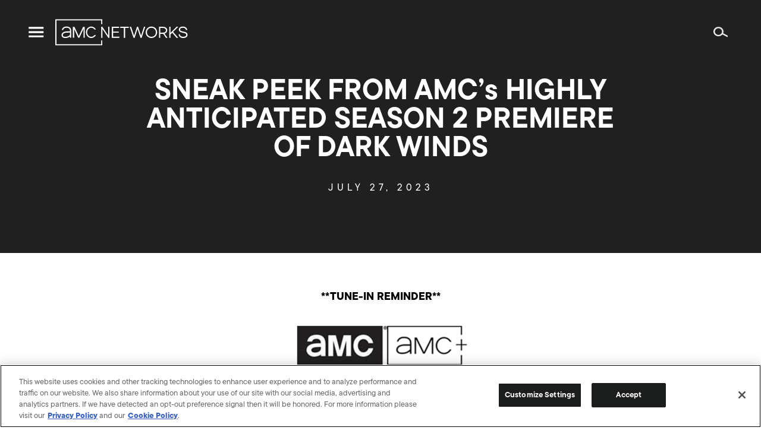

--- FILE ---
content_type: text/html; charset=UTF-8
request_url: https://www.amcnetworks.com/press-releases/sneak-peek-from-amcs-highly-anticipated-season-2-premiere-of-dark-winds/
body_size: 14932
content:
<!DOCTYPE html>
<html lang="en-US" class="os-mac">
	<head>
		<meta name="viewport" content="width=device-width, initial-scale=1" />
		<title>SNEAK PEEK FROM AMC’s HIGHLY ANTICIPATED SEASON 2 PREMIERE OF DARK WINDS &#8211; AMC Networks Inc.</title>
<meta name='robots' content='max-image-preview:large' />

<!-- Google Tag Manager for WordPress by gtm4wp.com -->
<script data-cfasync="false" data-pagespeed-no-defer type="text/javascript">//<![CDATA[
	var gtm4wp_datalayer_name = "dataLayer";
	var dataLayer = dataLayer || [];
//]]>
</script>
<!-- End Google Tag Manager for WordPress by gtm4wp.com --><!-- Google Analytics -->
<script>
window.ga=window.ga||function(){(ga.q=ga.q||[]).push(arguments)};ga.l=+new Date;
ga('create', 'UA-4500468-1', 'auto');
ga('send', 'pageview');
</script>
<script async src='https://www.google-analytics.com/analytics.js'></script>
<!-- End Google Analytics -->
		<link rel="alternate" type="application/rss+xml" title="AMC Networks Inc. &raquo; Feed" href="https://www.amcnetworks.com/feed/" />
<link rel="alternate" type="application/rss+xml" title="AMC Networks Inc. &raquo; Comments Feed" href="https://www.amcnetworks.com/comments/feed/" />
<link rel="alternate" type="application/rss+xml" title="AMC Networks Inc. &raquo; SNEAK PEEK FROM AMC’s HIGHLY ANTICIPATED SEASON 2 PREMIERE OF DARK WINDS Comments Feed" href="https://www.amcnetworks.com/press-releases/sneak-peek-from-amcs-highly-anticipated-season-2-premiere-of-dark-winds/feed/" />
<link rel='stylesheet' id='wp-block-library-css' href='https://www.amcnetworks.com/wp/wp-includes/css/dist/block-library/style.min.css?ver=6.6.1' type='text/css' media='all' />
<style id='classic-theme-styles-inline-css' type='text/css'>
/*! This file is auto-generated */
.wp-block-button__link{color:#fff;background-color:#32373c;border-radius:9999px;box-shadow:none;text-decoration:none;padding:calc(.667em + 2px) calc(1.333em + 2px);font-size:1.125em}.wp-block-file__button{background:#32373c;color:#fff;text-decoration:none}
</style>
<style id='global-styles-inline-css' type='text/css'>
:root{--wp--preset--aspect-ratio--square: 1;--wp--preset--aspect-ratio--4-3: 4/3;--wp--preset--aspect-ratio--3-4: 3/4;--wp--preset--aspect-ratio--3-2: 3/2;--wp--preset--aspect-ratio--2-3: 2/3;--wp--preset--aspect-ratio--16-9: 16/9;--wp--preset--aspect-ratio--9-16: 9/16;--wp--preset--color--black: #000000;--wp--preset--color--cyan-bluish-gray: #abb8c3;--wp--preset--color--white: #ffffff;--wp--preset--color--pale-pink: #f78da7;--wp--preset--color--vivid-red: #cf2e2e;--wp--preset--color--luminous-vivid-orange: #ff6900;--wp--preset--color--luminous-vivid-amber: #fcb900;--wp--preset--color--light-green-cyan: #7bdcb5;--wp--preset--color--vivid-green-cyan: #00d084;--wp--preset--color--pale-cyan-blue: #8ed1fc;--wp--preset--color--vivid-cyan-blue: #0693e3;--wp--preset--color--vivid-purple: #9b51e0;--wp--preset--gradient--vivid-cyan-blue-to-vivid-purple: linear-gradient(135deg,rgba(6,147,227,1) 0%,rgb(155,81,224) 100%);--wp--preset--gradient--light-green-cyan-to-vivid-green-cyan: linear-gradient(135deg,rgb(122,220,180) 0%,rgb(0,208,130) 100%);--wp--preset--gradient--luminous-vivid-amber-to-luminous-vivid-orange: linear-gradient(135deg,rgba(252,185,0,1) 0%,rgba(255,105,0,1) 100%);--wp--preset--gradient--luminous-vivid-orange-to-vivid-red: linear-gradient(135deg,rgba(255,105,0,1) 0%,rgb(207,46,46) 100%);--wp--preset--gradient--very-light-gray-to-cyan-bluish-gray: linear-gradient(135deg,rgb(238,238,238) 0%,rgb(169,184,195) 100%);--wp--preset--gradient--cool-to-warm-spectrum: linear-gradient(135deg,rgb(74,234,220) 0%,rgb(151,120,209) 20%,rgb(207,42,186) 40%,rgb(238,44,130) 60%,rgb(251,105,98) 80%,rgb(254,248,76) 100%);--wp--preset--gradient--blush-light-purple: linear-gradient(135deg,rgb(255,206,236) 0%,rgb(152,150,240) 100%);--wp--preset--gradient--blush-bordeaux: linear-gradient(135deg,rgb(254,205,165) 0%,rgb(254,45,45) 50%,rgb(107,0,62) 100%);--wp--preset--gradient--luminous-dusk: linear-gradient(135deg,rgb(255,203,112) 0%,rgb(199,81,192) 50%,rgb(65,88,208) 100%);--wp--preset--gradient--pale-ocean: linear-gradient(135deg,rgb(255,245,203) 0%,rgb(182,227,212) 50%,rgb(51,167,181) 100%);--wp--preset--gradient--electric-grass: linear-gradient(135deg,rgb(202,248,128) 0%,rgb(113,206,126) 100%);--wp--preset--gradient--midnight: linear-gradient(135deg,rgb(2,3,129) 0%,rgb(40,116,252) 100%);--wp--preset--font-size--small: 13px;--wp--preset--font-size--medium: 20px;--wp--preset--font-size--large: 36px;--wp--preset--font-size--x-large: 42px;--wp--preset--spacing--20: 0.44rem;--wp--preset--spacing--30: 0.67rem;--wp--preset--spacing--40: 1rem;--wp--preset--spacing--50: 1.5rem;--wp--preset--spacing--60: 2.25rem;--wp--preset--spacing--70: 3.38rem;--wp--preset--spacing--80: 5.06rem;--wp--preset--shadow--natural: 6px 6px 9px rgba(0, 0, 0, 0.2);--wp--preset--shadow--deep: 12px 12px 50px rgba(0, 0, 0, 0.4);--wp--preset--shadow--sharp: 6px 6px 0px rgba(0, 0, 0, 0.2);--wp--preset--shadow--outlined: 6px 6px 0px -3px rgba(255, 255, 255, 1), 6px 6px rgba(0, 0, 0, 1);--wp--preset--shadow--crisp: 6px 6px 0px rgba(0, 0, 0, 1);}:where(.is-layout-flex){gap: 0.5em;}:where(.is-layout-grid){gap: 0.5em;}body .is-layout-flex{display: flex;}.is-layout-flex{flex-wrap: wrap;align-items: center;}.is-layout-flex > :is(*, div){margin: 0;}body .is-layout-grid{display: grid;}.is-layout-grid > :is(*, div){margin: 0;}:where(.wp-block-columns.is-layout-flex){gap: 2em;}:where(.wp-block-columns.is-layout-grid){gap: 2em;}:where(.wp-block-post-template.is-layout-flex){gap: 1.25em;}:where(.wp-block-post-template.is-layout-grid){gap: 1.25em;}.has-black-color{color: var(--wp--preset--color--black) !important;}.has-cyan-bluish-gray-color{color: var(--wp--preset--color--cyan-bluish-gray) !important;}.has-white-color{color: var(--wp--preset--color--white) !important;}.has-pale-pink-color{color: var(--wp--preset--color--pale-pink) !important;}.has-vivid-red-color{color: var(--wp--preset--color--vivid-red) !important;}.has-luminous-vivid-orange-color{color: var(--wp--preset--color--luminous-vivid-orange) !important;}.has-luminous-vivid-amber-color{color: var(--wp--preset--color--luminous-vivid-amber) !important;}.has-light-green-cyan-color{color: var(--wp--preset--color--light-green-cyan) !important;}.has-vivid-green-cyan-color{color: var(--wp--preset--color--vivid-green-cyan) !important;}.has-pale-cyan-blue-color{color: var(--wp--preset--color--pale-cyan-blue) !important;}.has-vivid-cyan-blue-color{color: var(--wp--preset--color--vivid-cyan-blue) !important;}.has-vivid-purple-color{color: var(--wp--preset--color--vivid-purple) !important;}.has-black-background-color{background-color: var(--wp--preset--color--black) !important;}.has-cyan-bluish-gray-background-color{background-color: var(--wp--preset--color--cyan-bluish-gray) !important;}.has-white-background-color{background-color: var(--wp--preset--color--white) !important;}.has-pale-pink-background-color{background-color: var(--wp--preset--color--pale-pink) !important;}.has-vivid-red-background-color{background-color: var(--wp--preset--color--vivid-red) !important;}.has-luminous-vivid-orange-background-color{background-color: var(--wp--preset--color--luminous-vivid-orange) !important;}.has-luminous-vivid-amber-background-color{background-color: var(--wp--preset--color--luminous-vivid-amber) !important;}.has-light-green-cyan-background-color{background-color: var(--wp--preset--color--light-green-cyan) !important;}.has-vivid-green-cyan-background-color{background-color: var(--wp--preset--color--vivid-green-cyan) !important;}.has-pale-cyan-blue-background-color{background-color: var(--wp--preset--color--pale-cyan-blue) !important;}.has-vivid-cyan-blue-background-color{background-color: var(--wp--preset--color--vivid-cyan-blue) !important;}.has-vivid-purple-background-color{background-color: var(--wp--preset--color--vivid-purple) !important;}.has-black-border-color{border-color: var(--wp--preset--color--black) !important;}.has-cyan-bluish-gray-border-color{border-color: var(--wp--preset--color--cyan-bluish-gray) !important;}.has-white-border-color{border-color: var(--wp--preset--color--white) !important;}.has-pale-pink-border-color{border-color: var(--wp--preset--color--pale-pink) !important;}.has-vivid-red-border-color{border-color: var(--wp--preset--color--vivid-red) !important;}.has-luminous-vivid-orange-border-color{border-color: var(--wp--preset--color--luminous-vivid-orange) !important;}.has-luminous-vivid-amber-border-color{border-color: var(--wp--preset--color--luminous-vivid-amber) !important;}.has-light-green-cyan-border-color{border-color: var(--wp--preset--color--light-green-cyan) !important;}.has-vivid-green-cyan-border-color{border-color: var(--wp--preset--color--vivid-green-cyan) !important;}.has-pale-cyan-blue-border-color{border-color: var(--wp--preset--color--pale-cyan-blue) !important;}.has-vivid-cyan-blue-border-color{border-color: var(--wp--preset--color--vivid-cyan-blue) !important;}.has-vivid-purple-border-color{border-color: var(--wp--preset--color--vivid-purple) !important;}.has-vivid-cyan-blue-to-vivid-purple-gradient-background{background: var(--wp--preset--gradient--vivid-cyan-blue-to-vivid-purple) !important;}.has-light-green-cyan-to-vivid-green-cyan-gradient-background{background: var(--wp--preset--gradient--light-green-cyan-to-vivid-green-cyan) !important;}.has-luminous-vivid-amber-to-luminous-vivid-orange-gradient-background{background: var(--wp--preset--gradient--luminous-vivid-amber-to-luminous-vivid-orange) !important;}.has-luminous-vivid-orange-to-vivid-red-gradient-background{background: var(--wp--preset--gradient--luminous-vivid-orange-to-vivid-red) !important;}.has-very-light-gray-to-cyan-bluish-gray-gradient-background{background: var(--wp--preset--gradient--very-light-gray-to-cyan-bluish-gray) !important;}.has-cool-to-warm-spectrum-gradient-background{background: var(--wp--preset--gradient--cool-to-warm-spectrum) !important;}.has-blush-light-purple-gradient-background{background: var(--wp--preset--gradient--blush-light-purple) !important;}.has-blush-bordeaux-gradient-background{background: var(--wp--preset--gradient--blush-bordeaux) !important;}.has-luminous-dusk-gradient-background{background: var(--wp--preset--gradient--luminous-dusk) !important;}.has-pale-ocean-gradient-background{background: var(--wp--preset--gradient--pale-ocean) !important;}.has-electric-grass-gradient-background{background: var(--wp--preset--gradient--electric-grass) !important;}.has-midnight-gradient-background{background: var(--wp--preset--gradient--midnight) !important;}.has-small-font-size{font-size: var(--wp--preset--font-size--small) !important;}.has-medium-font-size{font-size: var(--wp--preset--font-size--medium) !important;}.has-large-font-size{font-size: var(--wp--preset--font-size--large) !important;}.has-x-large-font-size{font-size: var(--wp--preset--font-size--x-large) !important;}
:where(.wp-block-post-template.is-layout-flex){gap: 1.25em;}:where(.wp-block-post-template.is-layout-grid){gap: 1.25em;}
:where(.wp-block-columns.is-layout-flex){gap: 2em;}:where(.wp-block-columns.is-layout-grid){gap: 2em;}
:root :where(.wp-block-pullquote){font-size: 1.5em;line-height: 1.6;}
</style>
<link rel='stylesheet' id='amcn-webfonts-css' href='https://cloud.typography.com/7051712/6619212/css/fonts.css?ver=18.0.0' type='text/css' media='all' />
<link rel='stylesheet' id='amcn-global-css' href='https://www.amcnetworks.com/wp-content/themes/newamcnetworks/dist/css/global.css?ver=18.0.0' type='text/css' media='all' />
<script type="text/javascript" src="https://www.amcnetworks.com/wp/wp-includes/js/jquery/jquery.min.js?ver=3.7.1" id="jquery-core-js"></script>
<script type="text/javascript" src="https://www.amcnetworks.com/wp/wp-includes/js/jquery/jquery-migrate.min.js?ver=3.4.1" id="jquery-migrate-js"></script>
<script type="text/javascript" src="https://www.amcnetworks.com/wp-content/plugins/duracelltomi-google-tag-manager/js/gtm4wp-form-move-tracker.js?ver=1.11.5" id="gtm4wp-form-move-tracker-js"></script>
<script type="text/javascript" src="https://www.amcnetworks.com/wp-content/themes/newamcnetworks/assets/js/modernizr.js?ver=6.6.1" id="modernizr-js"></script>
<link rel="https://api.w.org/" href="https://www.amcnetworks.com/wp-json/" /><link rel="alternate" title="JSON" type="application/json" href="https://www.amcnetworks.com/wp-json/wp/v2/posts/57561" /><link rel="EditURI" type="application/rsd+xml" title="RSD" href="https://www.amcnetworks.com/wp/xmlrpc.php?rsd" />
<meta name="generator" content="WordPress 6.6.1" />
<link rel="canonical" href="https://www.amcnetworks.com/press-releases/sneak-peek-from-amcs-highly-anticipated-season-2-premiere-of-dark-winds/" />
<link rel='shortlink' href='https://www.amcnetworks.com/?p=57561' />
<link rel="alternate" title="oEmbed (JSON)" type="application/json+oembed" href="https://www.amcnetworks.com/wp-json/oembed/1.0/embed?url=https%3A%2F%2Fwww.amcnetworks.com%2Fpress-releases%2Fsneak-peek-from-amcs-highly-anticipated-season-2-premiere-of-dark-winds%2F" />
<link rel="alternate" title="oEmbed (XML)" type="text/xml+oembed" href="https://www.amcnetworks.com/wp-json/oembed/1.0/embed?url=https%3A%2F%2Fwww.amcnetworks.com%2Fpress-releases%2Fsneak-peek-from-amcs-highly-anticipated-season-2-premiere-of-dark-winds%2F&#038;format=xml" />

<!-- Google Tag Manager for WordPress by gtm4wp.com -->
<script data-cfasync="false" data-pagespeed-no-defer type="text/javascript">//<![CDATA[
	var dataLayer_content = {"pagePostType":"post","pagePostType2":"single-post","pageCategory":["press"],"pagePostAuthor":"Matthew Pollack"};
	dataLayer.push( dataLayer_content );//]]>
</script>
<script data-cfasync="false">//<![CDATA[
(function(w,d,s,l,i){w[l]=w[l]||[];w[l].push({'gtm.start':
new Date().getTime(),event:'gtm.js'});var f=d.getElementsByTagName(s)[0],
j=d.createElement(s),dl=l!='dataLayer'?'&l='+l:'';j.async=true;j.src=
'//www.googletagmanager.com/gtm.'+'js?id='+i+dl;f.parentNode.insertBefore(j,f);
})(window,document,'script','dataLayer','GTM-P4B2Z78');//]]>
</script>
<!-- End Google Tag Manager -->
<!-- End Google Tag Manager for WordPress by gtm4wp.com --><meta property="og:type" content="article" />
<meta property="og:title" content="SNEAK PEEK FROM AMC’s HIGHLY ANTICIPATED SEASON 2 PREMIERE OF DARK WINDS" />
<meta property="og:url" content="https://www.amcnetworks.com/press-releases/sneak-peek-from-amcs-highly-anticipated-season-2-premiere-of-dark-winds/" />
<meta property="og:description" content="**TUNE-IN REMINDER** SNEAK PEEK FROM AMC’s HIGHLY ANTICIPATED SEASON 2 PREMIERE OF DARK WINDS “‘Dark Winds’ is a solidly enjoyable crime drama…” – NPR “…a TV noir mainstay…” – RogerEbert.com “…stellar…” – Collider NEW SEASON DEBUTS SUNDAY ON AMC NOW AVAILABLE ON AMC+ Season 2 of Critically-Acclaimed Series Stars Zahn McClarnon, Kiowa Gordon and Jessica&hellip;" />
<meta property="article:published_time" content="2023-07-27T19:56:48+00:00" />
<meta property="article:modified_time" content="2023-07-27T19:57:07+00:00" />
<meta property="og:image" content="https://images.amcnetworks.com/amcnetworks.com/wp-content/uploads/2021/01/cropped-new_amc_logo-1.png" />
<meta property="og:image:width" content="512" />
<meta property="og:image:height" content="512" />

<link rel="apple-touch-icon" sizes="32x32" href="https://www.amcnetworks.com/wp-content/themes/newamcnetworks/assets/images/favicon/favicon-32-x-32.png">
<link rel="apple-touch-icon" sizes="57x57" href="https://www.amcnetworks.com/wp-content/themes/newamcnetworks/assets/images/favicon/favicon-57-x-57.png">
<link rel="apple-touch-icon" sizes="60x60" href="https://www.amcnetworks.com/wp-content/themes/newamcnetworks/assets/images/favicon/favicon-60-x-60.png">
<link rel="apple-touch-icon" sizes="72x72" href="https://www.amcnetworks.com/wp-content/themes/newamcnetworks/assets/images/favicon/favicon-72-x-72.png">
<link rel="apple-touch-icon" sizes="76x76" href="https://www.amcnetworks.com/wp-content/themes/newamcnetworks/assets/images/favicon/favicon-76-x-76.png">
<link rel="apple-touch-icon" sizes="114x114" href="https://www.amcnetworks.com/wp-content/themes/newamcnetworks/assets/images/favicon/favicon-114-x-114.png">
<link rel="apple-touch-icon" sizes="120x120" href="https://www.amcnetworks.com/wp-content/themes/newamcnetworks/assets/images/favicon/favicon-120-x-120.png">
<link rel="apple-touch-icon" sizes="144x144" href="https://www.amcnetworks.com/wp-content/themes/newamcnetworks/assets/images/favicon/favicon-144-x-144.png">
<link rel="apple-touch-icon" sizes="152x152" href="https://www.amcnetworks.com/wp-content/themes/newamcnetworks/assets/images/favicon/favicon-152-x-152.png">
<link rel="apple-touch-icon" sizes="180x180" href="https://www.amcnetworks.com/wp-content/themes/newamcnetworks/assets/images/favicon/apple-touch-icon.png">
<link rel="apple-touch-icon" sizes="192x192" href="https://www.amcnetworks.com/wp-content/themes/newamcnetworks/assets/images/favicon/favicon-192-x-192.png">
<link rel="apple-touch-icon" sizes="270x270" href="https://www.amcnetworks.com/wp-content/themes/newamcnetworks/assets/images/favicon/favicon-270-x-270.png">
<link rel="icon" sizes="96x96" href="https://www.amcnetworks.com/wp-content/themes/newamcnetworks/assets/images/favicon/favicon-96-x-96.png">
<link rel="icon" type="image/png" sizes="192x192"  href="https://www.amcnetworks.com/wp-content/themes/newamcnetworks/assets/images/favicon/android-chrome-192x192.png">
<link rel="icon" type="image/png" sizes="256x256"  href="https://www.amcnetworks.com/wp-content/themes/newamcnetworks/assets/images/favicon/android-chrome-256x256.png">
<link rel="icon" type="image/png" sizes="48x48" href="https://www.amcnetworks.com/wp-content/themes/newamcnetworks/assets/images/favicon/favicon.ico">
<link rel="icon" type="image/png" sizes="32x32" href="https://www.amcnetworks.com/wp-content/themes/newamcnetworks/assets/images/favicon/favicon-32-x-32.png">
<link rel="icon" type="image/png" sizes="16x16" href="https://www.amcnetworks.com/wp-content/themes/newamcnetworks/assets/images/favicon/favicon-16-x-16.png">
<link rel="manifest" href="https://www.amcnetworks.com/wp-content/themes/newamcnetworks/assets/images/favicon/site.webmanifest" crossorigin="use-credentials">
<link rel="mask-icon" href="https://www.amcnetworks.com/wp-content/themes/newamcnetworks/assets/images/favicon/safari-pinned-tab.svg" color="#5bbad5">
<meta name="msapplication-TileColor" content="#5bbad5">
<meta name="msapplication-TileImage" content="https://www.amcnetworks.com/wp-content/themes/newamcnetworks/assets/images/favicon/mstile-150x150.png">
<meta name="theme-color" content="#ffffff">
		<style type="text/css" id="wp-custom-css">
			.page-template-two-column-blank {
	background-color: #666666
}
.page-template-two-column-blank .row .columns .subheader {
	margin: 0 }
.page-template-two-column-blank .gform_wrapper .gfield_required, .page-template-two-column-blank .gform_wrapper .validation_message {
    color: #EBDC00;
}
.page-template-two-column-blank .gform_confirmation_message { 
    text-align: left;
}		</style>
		
		<meta name="Keywords" http-equiv="Keywords" content="AMC Networks Inc., AMC Networks, AMC, AMC On Demand, AMC HD, Filmcritic.com, Filmsite.org, IFC, The Independent Film Channel, IFC Free, Sundance Channel, Sundance Channel OnDemand, FullFrontalFashion.com, WE tv, WE tv On Demand, WE tv HD, WE Volunteer, GuySpeak.com, IFC Center, IFC Films, IFC Midnight, IFC Productions, Sundance Selects, AMC/Sundance Channel Global, AMC Networks Advertising Sales, AMC Networks Broadcasting & Technology, Charles Dolan, Josh Sapan, Joshua Sapan, Ed Carroll, Sean Sullivan, Sean S. Sullivan, Jamie Gallagher, John Giraldo, Bob Broussard, Charlie Collier, Jennifer Caserta, Sarah Barnett, Kim Martin, Jonathan Sehring, Arlene Manos, Paul Rehrig, Bruce Tuchman, television, TV, cable, cable television, cable programming, entertainment, film, programming, programmers, multiplatform, entertainment brands, film distribution, film production, film exhibition, video-on-demand, on demand, on-demand, VOD, SVOD, transactional on demand, HD, high definition, high-definition ">
		<meta name="description" http-equiv="Keywords" content="AMC Networks is the ultimate destination for premier storytelling, known for some of the most celebrated original content in television and film history.">

    
                              <script>!function(e){var n="https://s.go-mpulse.net/boomerang/";if("False"=="True")e.BOOMR_config=e.BOOMR_config||{},e.BOOMR_config.PageParams=e.BOOMR_config.PageParams||{},e.BOOMR_config.PageParams.pci=!0,n="https://s2.go-mpulse.net/boomerang/";if(window.BOOMR_API_key="FX8G4-LLVEV-PQKJ5-FL8CD-Z5TP2",function(){function e(){if(!o){var e=document.createElement("script");e.id="boomr-scr-as",e.src=window.BOOMR.url,e.async=!0,i.parentNode.appendChild(e),o=!0}}function t(e){o=!0;var n,t,a,r,d=document,O=window;if(window.BOOMR.snippetMethod=e?"if":"i",t=function(e,n){var t=d.createElement("script");t.id=n||"boomr-if-as",t.src=window.BOOMR.url,BOOMR_lstart=(new Date).getTime(),e=e||d.body,e.appendChild(t)},!window.addEventListener&&window.attachEvent&&navigator.userAgent.match(/MSIE [67]\./))return window.BOOMR.snippetMethod="s",void t(i.parentNode,"boomr-async");a=document.createElement("IFRAME"),a.src="about:blank",a.title="",a.role="presentation",a.loading="eager",r=(a.frameElement||a).style,r.width=0,r.height=0,r.border=0,r.display="none",i.parentNode.appendChild(a);try{O=a.contentWindow,d=O.document.open()}catch(_){n=document.domain,a.src="javascript:var d=document.open();d.domain='"+n+"';void(0);",O=a.contentWindow,d=O.document.open()}if(n)d._boomrl=function(){this.domain=n,t()},d.write("<bo"+"dy onload='document._boomrl();'>");else if(O._boomrl=function(){t()},O.addEventListener)O.addEventListener("load",O._boomrl,!1);else if(O.attachEvent)O.attachEvent("onload",O._boomrl);d.close()}function a(e){window.BOOMR_onload=e&&e.timeStamp||(new Date).getTime()}if(!window.BOOMR||!window.BOOMR.version&&!window.BOOMR.snippetExecuted){window.BOOMR=window.BOOMR||{},window.BOOMR.snippetStart=(new Date).getTime(),window.BOOMR.snippetExecuted=!0,window.BOOMR.snippetVersion=12,window.BOOMR.url=n+"FX8G4-LLVEV-PQKJ5-FL8CD-Z5TP2";var i=document.currentScript||document.getElementsByTagName("script")[0],o=!1,r=document.createElement("link");if(r.relList&&"function"==typeof r.relList.supports&&r.relList.supports("preload")&&"as"in r)window.BOOMR.snippetMethod="p",r.href=window.BOOMR.url,r.rel="preload",r.as="script",r.addEventListener("load",e),r.addEventListener("error",function(){t(!0)}),setTimeout(function(){if(!o)t(!0)},3e3),BOOMR_lstart=(new Date).getTime(),i.parentNode.appendChild(r);else t(!1);if(window.addEventListener)window.addEventListener("load",a,!1);else if(window.attachEvent)window.attachEvent("onload",a)}}(),"".length>0)if(e&&"performance"in e&&e.performance&&"function"==typeof e.performance.setResourceTimingBufferSize)e.performance.setResourceTimingBufferSize();!function(){if(BOOMR=e.BOOMR||{},BOOMR.plugins=BOOMR.plugins||{},!BOOMR.plugins.AK){var n=""=="true"?1:0,t="",a="clqjopqxzvm3y2l53h2q-f-a8ef12400-clientnsv4-s.akamaihd.net",i="false"=="true"?2:1,o={"ak.v":"39","ak.cp":"1757889","ak.ai":parseInt("1137750",10),"ak.ol":"0","ak.cr":10,"ak.ipv":4,"ak.proto":"h2","ak.rid":"15d51d77","ak.r":38938,"ak.a2":n,"ak.m":"dscb","ak.n":"essl","ak.bpcip":"18.224.151.0","ak.cport":33540,"ak.gh":"23.55.170.188","ak.quicv":"","ak.tlsv":"tls1.3","ak.0rtt":"","ak.0rtt.ed":"","ak.csrc":"-","ak.acc":"","ak.t":"1769855477","ak.ak":"hOBiQwZUYzCg5VSAfCLimQ==ZAX7ncpgV3FanjwmMd7vqXnjcW8X60ShoFZH+H7TGQ92tlVEXuZ++fTTWjoTWyJI1qbI85UeSK7dQWyATvkCqvx5qYDT0SrXZzmQcnCX2Fx1Ny5EsOBBBmLSGMcFfgvsiPErbCsfp/dcfTEzV/RUoq2yNHJI2IP7Mn80cKtJh6F1/[base64]/5wZ+y/AzERaOGiq3N1azygrNwtV7DzYjVmoerH7Q=","ak.pv":"4","ak.dpoabenc":"","ak.tf":i};if(""!==t)o["ak.ruds"]=t;var r={i:!1,av:function(n){var t="http.initiator";if(n&&(!n[t]||"spa_hard"===n[t]))o["ak.feo"]=void 0!==e.aFeoApplied?1:0,BOOMR.addVar(o)},rv:function(){var e=["ak.bpcip","ak.cport","ak.cr","ak.csrc","ak.gh","ak.ipv","ak.m","ak.n","ak.ol","ak.proto","ak.quicv","ak.tlsv","ak.0rtt","ak.0rtt.ed","ak.r","ak.acc","ak.t","ak.tf"];BOOMR.removeVar(e)}};BOOMR.plugins.AK={akVars:o,akDNSPreFetchDomain:a,init:function(){if(!r.i){var e=BOOMR.subscribe;e("before_beacon",r.av,null,null),e("onbeacon",r.rv,null,null),r.i=!0}return this},is_complete:function(){return!0}}}}()}(window);</script></head>
	<body class="post-template-default single single-post postid-57561 single-format-standard">
                <header class="header " role="banner">
            <div class="header__main">
                <div>
                    <a class="menu-toggle menu-toggle--button" href="#">
                        <span class="menu-toggle__icon menu-toggle__icon--menu">
                            <svg version="1.1" xmlns="http://www.w3.org/2000/svg" viewBox="-2 -5 24 24" role="img">
                                <path d="M20,11.25v2.5H0v-2.5H20z M20,5.625v2.5H0v-2.5H20z M20,0v2.5H0V0H20z"></path>
                                </svg>
                         </span>
                        <span class="menu-toggle__icon menu-toggle__icon--close">
                            <svg version="1.1" xmlns="http://www.w3.org/2000/svg" viewBox="-4.363 -4.27 24 24" role="img">
                                <path d="M13.576,0l1.697,1.697l-5.94,5.939l5.94,5.94l-1.697,1.697L7.637,9.332l-5.939,5.941L0,13.576l5.939-5.94L0,1.697L1.697,0l5.939,5.939L13.576,0z"></path>
                            </svg>
                         </span>
                    </a>
                    <a class="logo logo--header" href="https://www.amcnetworks.com">
                        <svg version="1.1" xmlns="http://www.w3.org/2000/svg" viewBox="0 -0.339 198 40" role="img" title="AMC Networks">
                            <path d="M70.253,0v7.37H68.55V1.674H1.703v35.705H68.55v-5.695h1.703v7.37H0V0H70.253z M16.522,10.947 c5.695,0,7.074,3.111,7.229,5.721c0.039,0.647,0.075,2.564,0.076,2.646l-0.015,8.405h-1.825l-0.039-1.919 c-0.611,0.48-1.461,1.051-2.485,1.479c-0.982,0.412-2.767,0.827-4.539,0.828c-1.548,0-2.855-0.318-3.783-0.921 c-1.165-0.757-1.754-1.903-1.754-3.406c0-1.416,0.503-2.603,1.496-3.526c2.02-1.88,5.433-2.057,6.81-2.049 c0.082-0.002,1.053-0.01,2.074-0.019l0.438-0.004c0.728-0.006,1.418-0.012,1.767-0.015c-0.009-0.562-0.024-0.989-0.048-1.394 c-0.163-2.747-1.879-4.026-5.401-4.026c-3.711,0-4.618,2.467-4.762,2.962l-0.094,0.321H9.801l0.13-0.545l0.019-0.072 C10.136,14.702,11.372,10.947,16.522,10.947z M53.722,10.95c2.926,0,5.564,1.693,6.972,4.438l0,0h-2.119 c-1.161-1.661-2.935-2.638-4.853-2.638c-3.384,0-6.138,3.038-6.138,6.773s2.754,6.773,6.138,6.773c1.919,0,3.694-0.978,4.855-2.642 l0,0h2.118c-1.407,2.748-4.046,4.441-6.973,4.441c-4.394,0-7.969-3.846-7.969-8.573C45.753,14.796,49.328,10.95,53.722,10.95z M190.685,10.984c3.4,0,5.858,1.873,6.329,4.792l0.033,0.232l0.016,0.121H195.2l-0.018-0.086c-0.433-2.147-1.946-3.236-4.498-3.236 c-2.851,0-4.296,0.904-4.296,2.687c0,1.974,2.244,2.444,4.843,2.988c0.066,0.014,0.134,0.028,0.2,0.042l0.404,0.085 c2.769,0.594,5.657,1.414,5.657,4.563c0,3.083-2.425,4.924-6.487,4.924c-3.854,0-6.387-1.943-6.82-5.211l-0.028-0.242l-0.013-0.117 H186l0.014,0.091c0.359,2.357,2.133,3.655,4.992,3.655c1.717,0,4.596-0.399,4.596-3.076c0-1.836-2.067-2.328-4.516-2.844 l-0.238-0.051l-0.408-0.086c-2.869-0.611-5.943-1.409-5.943-4.722C184.496,12.754,186.926,10.984,190.685,10.984z M143.556,10.984 c4.24,0,8.532,2.955,8.532,8.602c0,5.327-4.338,8.511-8.532,8.511c-4.205,0-8.556-3.184-8.556-8.511 C135,14.202,139.351,10.984,143.556,10.984z M172.043,11.306v9.095l9.009-9.095h2.529l-7.588,7.637l7.505,8.832h-2.49l-0.032-0.039 l-6.321-7.5l-2.611,2.592v4.947h-1.846V11.306H172.043z M160.613,11.306c3.024,0,6.557,1.379,6.557,5.268 c0,2.326-1.416,4.122-3.812,4.874l-0.252,0.074l4.507,6.252h-2.26l-4.241-5.962c-0.164,0.007-0.328,0.007-0.498,0.007h-3.836v5.955 h-1.846V11.306H160.613z M70.248,11.306l8.773,13.149V11.306h1.823v16.468h-1.688l-8.773-13.15v13.15h-1.823V11.306H70.248z M95.269,11.306v1.754H86.27v5.396h8.438v1.754H86.27v5.811h9.472v1.754H84.423V11.306H95.269z M109.418,11.306l0.592,1.754h-5.74 v14.714h-1.846V13.06h-5.401v-1.754H109.418z M113.204,11.306l4.479,13.417l4.309-13.417h1.627l0.024,0.074l4.435,13.326l4.354-13.4 h1.964l-5.465,16.468h-1.693l-0.024-0.074l-4.41-13.25l-4.283,13.325h-1.693l-0.025-0.073l-5.609-16.395H113.204z M28.623,11.329 l0.062,0.134l6.403,13.863l6.465-13.998h2.344v16.388h-1.831l-0.001-13.164l-6.077,13.164h-1.799l-0.062-0.135L28.11,14.554v13.163 h-1.831V11.329H28.623z M21.985,19.967l-3.939,0.046c-0.056-0.001-0.14-0.004-0.25-0.005l-0.12-0.001 c-1.163,0-4.032,0.151-5.535,1.554c-0.621,0.578-0.922,1.304-0.922,2.218c0,0.873,0.306,1.496,0.934,1.904 c1.661,1.078,5.175,0.534,6.594-0.06c1.715-0.719,2.89-1.945,3.217-2.312C21.979,22.079,21.985,20.956,21.985,19.967z M143.556,12.807c-3.849,0-6.641,2.851-6.641,6.778c0,3.875,2.792,6.687,6.641,6.687c3.835,0,6.617-2.812,6.617-6.687 C150.173,15.658,147.391,12.807,143.556,12.807z M160.521,13.06h-3.744v7.005h3.744c3.008,0,4.732-1.272,4.732-3.491 C165.254,14.341,163.529,13.06,160.521,13.06z"></path>
                        </svg>
                    </a>
                </div>
                <div class="lang-menu-search-container">
					                    <form class="search-form search-form--header" method="get" action="https://www.amcnetworks.com/" itemprop="potentialAction" itemscope itemtype="http://schema.org/SearchAction">
						<meta itemprop="target" content="https://www.amcnetworks.com?s={s}" />
						<input autocomplete="off" class="search-form__input" name="s" placeholder="Search">
                        <button class="search-form__button" type="submit"></button>
                    </form>
                </div>
            </div>
            <div class="header__menu">
                <div class="header-nav">
                    <ul id="menu-main-menu" class="primary-menu"><li class=' menu-item menu-item-type-custom menu-item-object-custom menu-item-home'><a href="https://www.amcnetworks.com/">Home</a></li>
<li class=' menu-item menu-item-type-post_type menu-item-object-page menu-item-has-children'><span class="has-sub"></span><a href="https://www.amcnetworks.com/who-we-are/">Who We Are</a>
<ul class="sub-menu">
<li class=' menu-item menu-item-type-custom menu-item-object-custom'><a href="/who-we-are/">About Us</a></li>
<li class=' menu-item menu-item-type-custom menu-item-object-custom'><a href="/who-we-are/#section-businesses">Businesses & Brands</a></li>
<li class=' menu-item menu-item-type-custom menu-item-object-custom'><a href="/who-we-are/#section-leadership">Leadership Team</a></li>
</ul>
</li>
<li class=' menu-item menu-item-type-post_type menu-item-object-page menu-item-has-children'><span class="has-sub"></span><a href="https://www.amcnetworks.com/news/">News</a>
<ul class="sub-menu">
<li class=' menu-item menu-item-type-custom menu-item-object-custom'><a href="/news/#section-press-releases">Press Releases</a></li>
<li class=' menu-item menu-item-type-custom menu-item-object-custom'><a href="http://press.amcnetworks.com/">Press Center</a></li>
</ul>
</li>
<li class=' menu-item menu-item-type-custom menu-item-object-custom menu-item-has-children'><span class="has-sub"></span><a href="http://investors.amcnetworks.com/">Investors</a>
<ul class="sub-menu">
<li class=' menu-item menu-item-type-custom menu-item-object-custom'><a href="https://investors.amcnetworks.com/financial-releases">Financial Releases</a></li>
<li class=' menu-item menu-item-type-custom menu-item-object-custom'><a href="http://investors.amcnetworks.com/events.cfm">Events & Presentations</a></li>
<li class=' menu-item menu-item-type-custom menu-item-object-custom'><a href="http://investors.amcnetworks.com/governance.cfm">Corporate Governance</a></li>
<li class=' menu-item menu-item-type-custom menu-item-object-custom'><a href="https://investors.amcnetworks.com/sec-filings">SEC Filings</a></li>
<li class=' menu-item menu-item-type-custom menu-item-object-custom'><a href="http://investors.amcnetworks.com/financials.cfm">Financial Information</a></li>
<li class=' menu-item menu-item-type-custom menu-item-object-custom'><a href="http://investors.amcnetworks.com/stockquote.cfm">Stock Information</a></li>
<li class=' menu-item menu-item-type-custom menu-item-object-custom'><a href="https://investors.amcnetworks.com/analyst-coverage">Analyst Coverage</a></li>
</ul>
</li>
<li class=' menu-item menu-item-type-post_type menu-item-object-page menu-item-has-children'><span class="has-sub"></span><a href="https://www.amcnetworks.com/careers/">Careers</a>
<ul class="sub-menu">
<li class=' menu-item menu-item-type-custom menu-item-object-custom'><a href="/careers/">Working Here</a></li>
<li class=' menu-item menu-item-type-custom menu-item-object-custom'><a href="/careers/#current-opportunities">Current Opportunities</a></li>
<li class=' menu-item menu-item-type-custom menu-item-object-custom'><a href="/careers/#benefits">Benefits</a></li>
<li class=' menu-item menu-item-type-custom menu-item-object-custom'><a href="/careers/#section-internships">Internships</a></li>
<li class=' menu-item menu-item-type-post_type menu-item-object-page'><a href="https://www.amcnetworks.com/diversity-inclusion/">Diversity &#038; Inclusion</a></li>
</ul>
</li>
</ul>                </div>
            </div>
            <a class="menu-toggle menu-toggle--overlay" href="#"></a>
        </header>
        <!-- Header scrolled shim -->
        <div id="header-scrolled-shim"></div>
        <!-- Start main content -->
        <main id="content" role="main">

<article id="post-57561" class="post--no-thumbnail post-57561 post type-post status-publish format-standard hentry category-press" itemscope itemtype="https://schema.org/BlogPosting" aria-labelledby="pageHeading">
	<!-- flag this as the main area of the page -->
	<div itemprop="mainEntityOfPage">
		<header>
			<div class="hero hero--frame hero--red  hero-page_content">
				<div class="hero__text">
										<h1 class="hero__title">
						<span>
							SNEAK PEEK FROM AMC’s HIGHLY ANTICIPATED SEASON 2 PREMIERE OF DARK WINDS						</span>
					</h1>
					<p class="hero__description">
						<time datetime="2023-07-27" pubdate>
							July 27, 2023						</time>
					</p>
				</div>
			</div>
								</header>

		<div class="page__content"  itemprop="articleBody">
				<p style="text-align: center;"><strong>**TUNE-IN REMINDER**</strong></p>
<p style="text-align: center;"><img decoding="async" class="alignnone size-medium wp-image-57522" src="https://images.amcnetworks.com/amcnetworks.com/wp-content/uploads/2023/07/amccc-300x83.png" alt="" width="300" height="83" srcset="https://images.amcnetworks.com/amcnetworks.com/wp-content/uploads/2023/07/amccc-300x83.png 300w, https://images.amcnetworks.com/amcnetworks.com/wp-content/uploads/2023/07/amccc.png 662w" sizes="(max-width: 300px) 100vw, 300px" /></p>
<p style="text-align: center;"><strong>SNEAK PEEK FROM AMC’s HIGHLY ANTICIPATED</strong></p>
<p style="text-align: center;"><strong>SEASON 2 PREMIERE OF <em>DARK WINDS</em></strong></p>
<p style="text-align: center;"><em>“‘Dark Winds’ is a solidly enjoyable crime drama…” – NPR</em></p>
<p style="text-align: center;"><em>“…a TV noir mainstay…” – RogerEbert.com</em></p>
<p style="text-align: center;"><em>“…stellar…” – Collider</em></p>
<p style="text-align: center;"><strong>NEW SEASON DEBUTS SUNDAY ON AMC </strong></p>
<p style="text-align: center;"><strong>NOW AVAILABLE ON AMC+</strong></p>
<p style="text-align: center;"><em>Season 2 of Critically-Acclaimed Series Stars Zahn McClarnon, Kiowa Gordon</em></p>
<p style="text-align: center;"><em>and Jessica Matten</em></p>
<p><img fetchpriority="high" decoding="async" class="wp-image-57562 aligncenter" src="https://images.amcnetworks.com/amcnetworks.com/wp-content/uploads/2023/07/dwpr-300x201.png" alt="" width="569" height="381" srcset="https://images.amcnetworks.com/amcnetworks.com/wp-content/uploads/2023/07/dwpr-300x201.png 300w, https://images.amcnetworks.com/amcnetworks.com/wp-content/uploads/2023/07/dwpr.png 658w" sizes="(max-width: 569px) 100vw, 569px" /></p>
<p style="text-align: center;"><strong>VIEW SNEAK PEEK FROM THE SEASON 2 PREMIERE</strong> <span style="text-decoration: underline;"><a href="https://www.youtube.com/watch?v=A7_ip0ZCwok"><strong>HERE</strong></a></span></p>
<p style="text-align: center;"><span style="text-decoration: underline;"><a href="https://www.youtube.com/watch?v=2dGW5q-5Cfg"><strong>View Trailer</strong></a></span></p>
<p style="text-align: center;"><span style="text-decoration: underline;"><a href="https://amcnetworks.app.box.com/s/cyr3hg6k2yx0q47mhz08sz58j2ky9yec"><strong>Download Series Images</strong></a></span></p>
<p style="text-align: center;"><span style="text-decoration: underline;"><a href="https://amc.screeners.com/networks/215a8360-9ca7-4d33-ae9d-cea19336dc8c"><strong>Watch Screeners</strong></a></span></p>
<p><strong>NEW YORK – July 27, 2023 –</strong> AMC is excited to share a sneak peek clip from the highly anticipated Season 2 premiere of the critically acclaimed noir thriller<em> Dark Winds</em>, starring <strong>Zahn McClarnon</strong> (<em>The Son, Westworld, Fargo</em>), <strong>Kiowa Gordon</strong> (<em>The Red Road, Roswell, New Mexico</em>) and <strong>Jessica Matten</strong> (<em>Tribal, Burden of Truth</em>). Season 2 debuts on <strong><u>Sunday, July 30 at 9pm ET/PT</u></strong> on <strong>AMC</strong>, with new episodes airing weekly on Sundays. Episodes will be available early on <strong>AMC+</strong> starting today, with new episodes available every Thursday.</p>
<p>This season, Lt. Joe Leaphorn (<strong>McClarnon</strong>), reunites with Jim Chee (<strong>Gordon</strong>), his former deputy turned private eye, when their separate cases bring them together in pursuit of the same suspect. They find themselves in the high desert of Navajo Country chasing a killer who’s turned his sights on them to protect a secret that rips open old wounds and challenges Leaphorn’s moral and professional code. With the help of Sgt. Manuelito (<strong>Matten</strong>) and Valencia County Sheriff Gordo Sena, Leaphorn and Chee must thwart their would-be assassin and restore balance not only to their own lives, but to the reservation that depends on them.</p>
<p><strong><u>Episode 201 – “Na’niłkaadii (Sheep Dog)”</u></strong></p>
<p>Navajo Tribal Policeman Joe Leaphorn investigates the death of a man involved in a mysterious cult. While Jim Chee, moonlighting as a PI, works a case of his own. When their investigations collide, Leaphorn and Chee find themselves in grave danger.</p>
<p><em>Directed by <strong>Chris Eyre</strong></em></p>
<p><em>Written by <strong>John Wirth</strong> and <strong>Rhiana Yazzie</strong></em></p>
<p>Season 2 also sees the return of series regulars <strong>Deanna Allison</strong> (<em>Accused</em>, <em>Edge of America</em>) as Emma Leaphorn and <strong>Elva Guerra</strong> (<em>Reservation Dogs</em>, <em>Rutherford Falls</em>) as Sally Growing Thunder. They are joined by guest stars <strong>Jeri Ryan</strong> (<em>Star Trek: Picard</em>, <em>Bosch</em>) who stars as Rosemary Vines, <strong>Nicholas Logan</strong> (<em>Dopesick</em>, <em>Creepshow</em>) who plays Colton Wolf, <strong>A Martinez</strong> (<em>Longmire</em>, <em>Days of Our Lives</em>) as Valencia County Sheriff Gordo Sena, and <strong>Joseph Runningfox</strong> (<em>The Politician</em>, <em>Valley of the Gods</em>) who portrays Henry Leaphorn, Lt. Joe Leaphorn’s father.</p>
<p>Based on the iconic Leaphorn &amp; Chee book series by Tony Hillerman, <em>Dark Winds</em> is created by <strong>Graham Roland </strong>(<em>Tom Clancy’s Jack Ryan, The Returned, Almost Human, Fringe</em>). <strong>John Wirth</strong> (<em>Hell of Wheels</em>, <em>Hap and Leonard</em>) serves as showrunner. The series is executive produced by <strong>Roland</strong>, <strong>Wirth</strong>, <strong>McClarnon</strong>, <strong>Robert Redford</strong>, <strong>George R.R. Martin</strong>, <strong>Anne Hillerman</strong>, <strong>Chris Eyre</strong>, <strong>Vince Gerardis</strong> and <strong>Tina Elmo</strong>.</p>
<p style="text-align: center;">​​###</p>
<p>If you have any questions or would like to arrange interviews, please contact those listed below. We appreciate your support and coverage of <strong><em>Dark Winds.</em></strong></p>

									<!-- actions -->
					<div class="post__actions">
						<ul class="list list--post-actions">
							<li>
								<a class="button button--share button--share-facebook" href="https://www.facebook.com/sharer/sharer.php?u=https://www.amcnetworks.com/press-releases/sneak-peek-from-amcs-highly-anticipated-season-2-premiere-of-dark-winds/&t=SNEAK%20PEEK%20FROM%20AMC%E2%80%99s%20HIGHLY%20ANTICIPATED%20SEASON%202%20PREMIERE%20OF%20DARK%20WINDS" target="_blank" rel="noopener noreferrer">
									<?xml version="1.0" encoding="UTF-8"?>
<svg width="20px" height="20px" viewBox="0 0 20 20" version="1.1" xmlns="http://www.w3.org/2000/svg" xmlns:xlink="http://www.w3.org/1999/xlink">
    <g id="News" stroke="none" stroke-width="1" fill="none" fill-rule="evenodd">
        <g id="desktop/press-release--with-image" transform="translate(-223.000000, -2906.000000)" fill="#101010">
            <g id="__element/icon/facebook" transform="translate(223.000000, 2906.000000)">
                <path d="M14.6375,6.47625 L11.35625,6.47625 L11.35625,4.400625 C11.326197,4.14624069 11.4107699,3.89165938 11.5870652,3.70582476 C11.7633606,3.51999014 12.0131363,3.42213145 12.26875,3.43875 L14.58125,3.43875 L14.58125,0.0125 L11.39375,0 C7.85625,0 7.05625,2.55625 7.05625,4.191875 L7.05625,6.47625 L5.00625,6.47625 L5.00625,10.006875 L7.05625,10.006875 L7.05625,20 L11.35625,20 L11.35625,10.006875 L14.2625,10.006875 L14.6375,6.47625 Z" id="shape"></path>
            </g>
        </g>
    </g>
</svg>
								</a>
							</li>
							<li>
								<a class="button button--share button--share-twitter" href="https://twitter.com/share?text=SNEAK%20PEEK%20FROM%20AMC%E2%80%99s%20HIGHLY%20ANTICIPATED%20SEASON%202%20PREMIERE%20OF%20DARK%20WINDS&url=https://www.amcnetworks.com/press-releases/sneak-peek-from-amcs-highly-anticipated-season-2-premiere-of-dark-winds/" target="_blank" rel="noopener noreferrer">
									<?xml version="1.0" encoding="UTF-8"?>
<svg width="20px" height="20px" viewBox="0 0 20 20" version="1.1" xmlns="http://www.w3.org/2000/svg" xmlns:xlink="http://www.w3.org/1999/xlink">
    <g id="News" stroke="none" stroke-width="1" fill="none" fill-rule="evenodd">
        <g id="desktop/press-release--with-image" transform="translate(-263.000000, -2906.000000)" fill="#000000">
            <g id="__module/social/row" transform="translate(223.000000, 2906.000000)">
                <g id="__element/icon/twitter" transform="translate(40.000000, 0.000000)">
                    <path d="M17.641791,4.95836812 C18.4890643,4.48072146 19.1310912,3.70816424 19.445629,2.78779243 C18.6353827,3.24631493 17.7550515,3.56804647 16.8400853,3.74003123 C16.0486198,2.94276097 14.9698779,2.49712683 13.8464819,2.50335746 C11.6292422,2.45308876 9.79086831,4.20937534 9.73987207,6.4265984 C9.74030043,6.72824575 9.77608112,7.02880347 9.84648188,7.32212078 C6.58331521,7.18094345 3.52333682,5.69832759 1.3901919,3.22489264 C1.02651809,3.81822517 0.834609148,4.50083052 0.835820896,5.19674765 C0.845282256,6.52545847 1.53391391,7.75695068 2.66098081,8.46071354 C2.01175525,8.44167367 1.37560368,8.27358958 0.801705757,7.96945554 L0.801705757,8.01977537 C0.835619672,9.92480691 2.21671754,11.5377575 4.09381663,11.8645515 C3.48764149,12.0209151 2.854779,12.0440473 2.23880597,11.9323553 C2.81575577,13.5568804 4.34858921,14.6458912 6.07249467,14.6560227 C4.60032644,15.7523497 2.81207333,16.3412012 0.976545842,16.3340611 C0.650261429,16.3343055 0.324224719,16.3160816 0,16.2794769 C1.89315279,17.4376935 4.07064198,18.0476858 6.28997868,18.04157 C13.8379531,18.04157 17.9616205,12.0654044 17.9616205,6.88331481 C17.9616205,6.71273912 17.9573561,6.54216343 17.9530917,6.37585213 C18.7511767,5.82488805 19.4443763,5.13573214 20,4.34088411 C19.2476707,4.65891579 18.4534398,4.86688077 17.641791,4.95836812 Z" id="shape"></path>
                </g>
            </g>
        </g>
    </g>
</svg>
								</a>
							</li>
							<li>
								<a class="button button--share button--share-email" href="mailto:?subject=SNEAK%20PEEK%20FROM%20AMC%E2%80%99s%20HIGHLY%20ANTICIPATED%20SEASON%202%20PREMIERE%20OF%20DARK%20WINDS&body=Check out this site: https://www.amcnetworks.com/press-releases/sneak-peek-from-amcs-highly-anticipated-season-2-premiere-of-dark-winds/" target="_blank" rel="noopener noreferrer">
									<svg xmlns="http://www.w3.org/2000/svg" width="20" height="20" viewBox="0 0 20 20">
    <g fill="none" fill-rule="evenodd">
        <g fill="#000">
            <g>
                <g>
                    <path d="M18.545 3.333c.802 0 1.455.653 1.455 1.455v10.727c0 .802-.652 1.455-1.455 1.455H1.455C.652 16.97 0 16.317 0 15.515V4.788c0-.802.652-1.455 1.455-1.455h17.09zm-5.625 6.75l-2.626 2.233c-.085.072-.19.108-.294.108-.105 0-.21-.036-.294-.108l-2.627-2.233-5.55 5.977H18.47l-5.55-5.977zm6.17-5.244l-5.477 4.655 5.477 5.897V4.84zm-18.181 0V15.39l5.477-5.896L.909 4.84zm17.479-.597H1.611L10 11.373l8.388-7.13z" transform="translate(-303 -2906) translate(223 2906) translate(80)"/>
                </g>
            </g>
        </g>
    </g>
</svg>
								</a>
							</li>
						</ul>
					</div>
						</div>
		
<section class="section section--press-contacts" id="section-press-contacts" aria-labelledby="sectionHeadingContacts">
	<div class="container">
		<h2 id="sectionHeadingContacts" class="section__heading">Press Contacts</h2>
		<ul class="list list--press-contacts">
							<li>
					<div class="press-contact">
																			<p class="press-contact__info">
								Stephen Cox | <a href="mailto:Stephen.Cox@amcnetworks.com">Stephen.Cox@&#8203;amcnetworks.com</a>							</p>
											</div>
				</li>
							<li>
					<div class="press-contact">
																			<p class="press-contact__info">
								Susanna Zimmerman | <a href="mailto:Susanna.Zimmerman@amcnetworks.com">Susanna.Zimmerman@&#8203;amcnetworks.com</a>							</p>
											</div>
				</li>
							<li>
					<div class="press-contact">
																			<p class="press-contact__info">
								Samantha Luckert | <a href="mailto:Samantha.Luckert@amcnetworks.com">Samantha.Luckert@&#8203;amcnetworks.com</a>							</p>
											</div>
				</li>
					</ul>
	</div>
</section>
	</div><!--/itemprop=mainEntityOfPage-->
</article><!--/itemtype=BlogPosting-->

    </main>

    <footer class="footer" aria-label="Site Footer">
        <div class="footer__content">
            <div>
                <a class="logo" href="https://www.amcnetworks.com">
                    <svg version="1.1" xmlns="http://www.w3.org/2000/svg" viewBox="0 -0.339 198 40" role="img" title="AMC Networks">
                    <path d="M70.253,0v7.37H68.55V1.674H1.703v35.705H68.55v-5.695h1.703v7.37H0V0H70.253z M16.522,10.947 c5.695,0,7.074,3.111,7.229,5.721c0.039,0.647,0.075,2.564,0.076,2.646l-0.015,8.405h-1.825l-0.039-1.919 c-0.611,0.48-1.461,1.051-2.485,1.479c-0.982,0.412-2.767,0.827-4.539,0.828c-1.548,0-2.855-0.318-3.783-0.921 c-1.165-0.757-1.754-1.903-1.754-3.406c0-1.416,0.503-2.603,1.496-3.526c2.02-1.88,5.433-2.057,6.81-2.049 c0.082-0.002,1.053-0.01,2.074-0.019l0.438-0.004c0.728-0.006,1.418-0.012,1.767-0.015c-0.009-0.562-0.024-0.989-0.048-1.394 c-0.163-2.747-1.879-4.026-5.401-4.026c-3.711,0-4.618,2.467-4.762,2.962l-0.094,0.321H9.801l0.13-0.545l0.019-0.072 C10.136,14.702,11.372,10.947,16.522,10.947z M53.722,10.95c2.926,0,5.564,1.693,6.972,4.438l0,0h-2.119 c-1.161-1.661-2.935-2.638-4.853-2.638c-3.384,0-6.138,3.038-6.138,6.773s2.754,6.773,6.138,6.773c1.919,0,3.694-0.978,4.855-2.642 l0,0h2.118c-1.407,2.748-4.046,4.441-6.973,4.441c-4.394,0-7.969-3.846-7.969-8.573C45.753,14.796,49.328,10.95,53.722,10.95z M190.685,10.984c3.4,0,5.858,1.873,6.329,4.792l0.033,0.232l0.016,0.121H195.2l-0.018-0.086c-0.433-2.147-1.946-3.236-4.498-3.236 c-2.851,0-4.296,0.904-4.296,2.687c0,1.974,2.244,2.444,4.843,2.988c0.066,0.014,0.134,0.028,0.2,0.042l0.404,0.085 c2.769,0.594,5.657,1.414,5.657,4.563c0,3.083-2.425,4.924-6.487,4.924c-3.854,0-6.387-1.943-6.82-5.211l-0.028-0.242l-0.013-0.117 H186l0.014,0.091c0.359,2.357,2.133,3.655,4.992,3.655c1.717,0,4.596-0.399,4.596-3.076c0-1.836-2.067-2.328-4.516-2.844 l-0.238-0.051l-0.408-0.086c-2.869-0.611-5.943-1.409-5.943-4.722C184.496,12.754,186.926,10.984,190.685,10.984z M143.556,10.984 c4.24,0,8.532,2.955,8.532,8.602c0,5.327-4.338,8.511-8.532,8.511c-4.205,0-8.556-3.184-8.556-8.511 C135,14.202,139.351,10.984,143.556,10.984z M172.043,11.306v9.095l9.009-9.095h2.529l-7.588,7.637l7.505,8.832h-2.49l-0.032-0.039 l-6.321-7.5l-2.611,2.592v4.947h-1.846V11.306H172.043z M160.613,11.306c3.024,0,6.557,1.379,6.557,5.268 c0,2.326-1.416,4.122-3.812,4.874l-0.252,0.074l4.507,6.252h-2.26l-4.241-5.962c-0.164,0.007-0.328,0.007-0.498,0.007h-3.836v5.955 h-1.846V11.306H160.613z M70.248,11.306l8.773,13.149V11.306h1.823v16.468h-1.688l-8.773-13.15v13.15h-1.823V11.306H70.248z M95.269,11.306v1.754H86.27v5.396h8.438v1.754H86.27v5.811h9.472v1.754H84.423V11.306H95.269z M109.418,11.306l0.592,1.754h-5.74 v14.714h-1.846V13.06h-5.401v-1.754H109.418z M113.204,11.306l4.479,13.417l4.309-13.417h1.627l0.024,0.074l4.435,13.326l4.354-13.4 h1.964l-5.465,16.468h-1.693l-0.024-0.074l-4.41-13.25l-4.283,13.325h-1.693l-0.025-0.073l-5.609-16.395H113.204z M28.623,11.329 l0.062,0.134l6.403,13.863l6.465-13.998h2.344v16.388h-1.831l-0.001-13.164l-6.077,13.164h-1.799l-0.062-0.135L28.11,14.554v13.163 h-1.831V11.329H28.623z M21.985,19.967l-3.939,0.046c-0.056-0.001-0.14-0.004-0.25-0.005l-0.12-0.001 c-1.163,0-4.032,0.151-5.535,1.554c-0.621,0.578-0.922,1.304-0.922,2.218c0,0.873,0.306,1.496,0.934,1.904 c1.661,1.078,5.175,0.534,6.594-0.06c1.715-0.719,2.89-1.945,3.217-2.312C21.979,22.079,21.985,20.956,21.985,19.967z M143.556,12.807c-3.849,0-6.641,2.851-6.641,6.778c0,3.875,2.792,6.687,6.641,6.687c3.835,0,6.617-2.812,6.617-6.687 C150.173,15.658,147.391,12.807,143.556,12.807z M160.521,13.06h-3.744v7.005h3.744c3.008,0,4.732-1.272,4.732-3.491 C165.254,14.341,163.529,13.06,160.521,13.06z"></path>
                    </svg>
                </a>
                            </div>
            <div class="footer-nav footer-nav--brands">
            <ul>
				<li>
					<a href="https://www.amcplus.com/" target="_blank">
						AMC+
					</a>
				</li>
				<li>
					<a href="https://www.amc.com/" target="_blank">
						AMC
					</a>
				</li>
				<li>
					<a href="http://www.bbcamerica.com/" target="_blank">
						BBC America
					</a>
				</li>
				<li>
					<a href="https://www.ifc.com/" target="_blank">
						IFC
					</a>
				</li>
				<li>
					<a href="https://www.sundancetv.com/" target="_blank">
						Sundance TV
					</a>
				</li>
				<li>
					<a href="http://www.wetv.com/" target="_blank">
						WE tv
					</a>
				</li>
				<li>
					<a href="https://www.independentfilmco.com/" target="_blank">
						Independent Film Company
					</a>
				</li>
				<li>
					<a href="https://acorn.tv/" target="_blank">
						Acorn TV
					</a>
				</li>
				<li>
					<a href="https://allblk.tv/" target="_blank">
						ALLBLK
					</a>
				</li>
				<li>
					<a href="https://www.hidive.com/" target="_blank">
						HIDIVE
					</a>
				</li>
				<li>
					<a href="https://www.shudder.com/" target="_blank">
						Shudder
					</a>
				</li>
				<li>
					<a href="https://www.sundancenow.com/" target="_blank">
						Sundance Now
					</a>
				</li>
				<li>
					<a href="https://www.sentaifilmworks.com/" target="_blank">
						Sentai
					</a>
				</li>
				<li>
					<a href="https://www.amcnetworks.com/amc-networks-international/" target="_blank">
						AMC Networks international
					</a>
				</li>
            </ul>
            </div>
            <div class="footer-nav footer__nav--site footer-nav--site">
                <div class="menu-footer-menu-container"><ul id="footer-menu" class="footer-menu"><li id="menu-item-53272" class="menu-item menu-item-type-custom menu-item-object-custom menu-item-53272"><a href="https://upfront.amcnetworks.com/">Ad Sales</a></li>
<li id="menu-item-59638" class="menu-item menu-item-type-post_type menu-item-object-page menu-item-59638"><a href="https://www.amcnetworks.com/business-inclusion/">Business Inclusion</a></li>
<li id="menu-item-50791" class="menu-item menu-item-type-post_type menu-item-object-page menu-item-50791"><a href="https://www.amcnetworks.com/technical-services/">Technical Services</a></li>
<li id="menu-item-55231" class="menu-item menu-item-type-post_type menu-item-object-page menu-item-55231"><a href="https://www.amcnetworks.com/terms-of-use/">Terms of Use</a></li>
<li id="menu-item-55232" class="menu-item menu-item-type-post_type menu-item-object-page menu-item-55232"><a href="https://www.amcnetworks.com/privacy-policy/">Privacy Policy</a></li>
<li id="menu-item-55233" class="menu-item menu-item-type-post_type menu-item-object-page menu-item-55233"><a href="https://www.amcnetworks.com/cookies/">Cookies Policy</a></li>
<li id="menu-item-50847" class="menu-item menu-item-type-post_type menu-item-object-page menu-item-50847"><a href="https://www.amcnetworks.com/contact-us/">Contact Us</a></li>
<li id="menu-item-58411" class="menu-item menu-item-type-custom menu-item-object-custom menu-item-home menu-item-58411"><button id="ot-sdk-btn" class="ot-sdk-show-settings">Do Not Sell Or Share My Personal Information</button></li></ul></div>            </div>
            <div class="footer__legal" role="contentinfo">
                <p>
                    &copy; 2026 AMC Networks Inc.                </p>
            </div>
        </div>
    </footer>
		
<!-- Google Tag Manager (noscript) -->
<noscript><iframe src="https://www.googletagmanager.com/ns.html?id=GTM-P4B2Z78"
height="0" width="0" style="display:none;visibility:hidden"></iframe></noscript>
<!-- End Google Tag Manager (noscript) --><script type="text/javascript" id="amcn-global-js-extra">
/* <![CDATA[ */
var amcn_localized = {"wp_rest":"https:\/\/www.amcnetworks.com\/wp-json\/"};
/* ]]> */
</script>
<script type="text/javascript" src="https://www.amcnetworks.com/wp-content/themes/newamcnetworks/dist/js/global.bundle.js?ver=18.0.0" id="amcn-global-js"></script>
	</body>
</html>

<!--
Performance optimized by W3 Total Cache. Learn more: https://www.boldgrid.com/w3-total-cache/

Object Caching 103/151 objects using Memcached
Page Caching using Memcached 
Database Caching 4/17 queries in 0.011 seconds using Memcached

Served from: www.amcnetworks.com @ 2026-01-31 05:31:17 by W3 Total Cache
-->